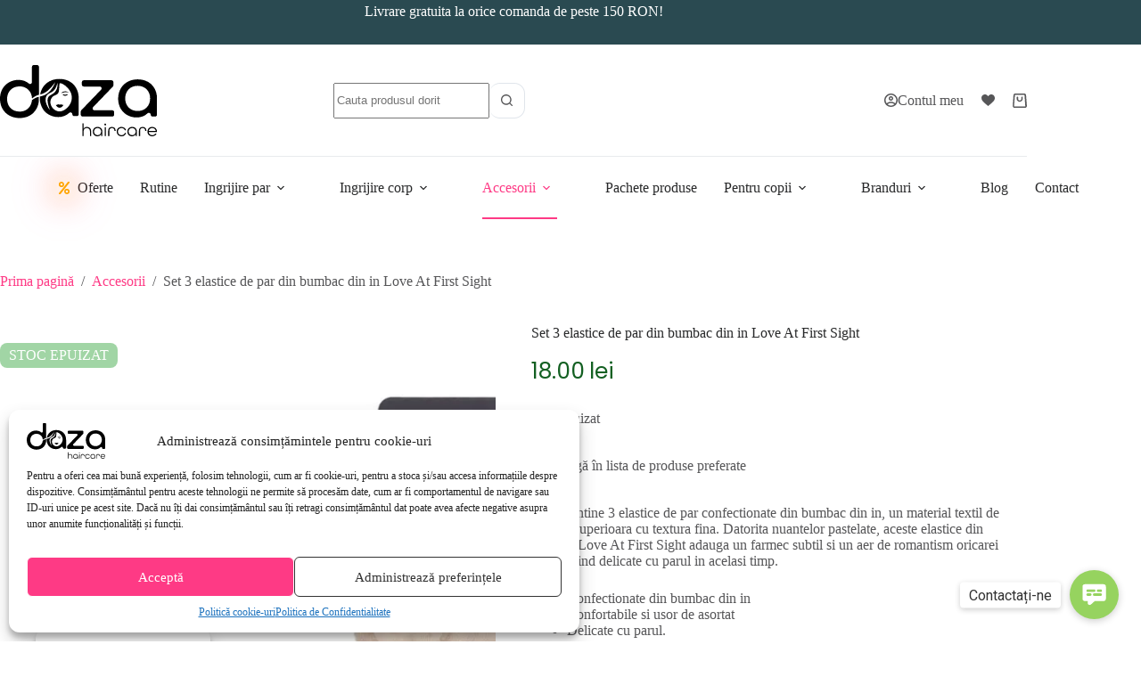

--- FILE ---
content_type: application/javascript
request_url: https://dazahaircare.ro/wp-content/cache/debloat/js/4f8de5c730a215ccb3906fc5a5e3622c.js
body_size: 2044
content:
"use strict";
/**
 * @copyright   Copyright (c) 2023 TheMarketer.com
 * @project     TheMarketer.com
 * @website     https://themarketer.com/
 * @author      Alexandru Buzica (EAX LEX S.R.L.) <b.alex@eax.ro>
 * @license     https://opensource.org/licenses/osl-3.0.php - Open Software License (OSL 3.0)
 * @docs        https://themarketer.com/resources/api
 */
window.mktr=window.mktr||{};window.dataLayer=window.dataLayer||[];window.mktr.LoadEventsBool=!0;window.mktr.Load=!0;window.mktr.try=0;window.mktr.tryLoadEventsFunc=0;window.mktr.selectors=".yith-wcwl-add-to-wishlist-button,.single_add_to_cart_button,.remove_from_cart_button,.mailpoet_submit,.wc-block-cart-item__remove-link,.add_to_cart_button,.woocommerce-cart-form .product-remove > a,a.remove,.wd-wishlist-btn";window.mktr.url=mktr_data.base_url;window.mktr.version="v1.5.0"
window.mktr.debug=function(){if(typeof dataLayer!="undefined"){for(let i of dataLayer){console.log("Mktr","Google",i)}}};(function(d,s,i){var f=d.getElementsByTagName(s)[0],j=d.createElement(s);j.async=!0;j.src="https://t.themarketer.com/t/j/"+i;f.parentNode.insertBefore(j,f)})(document,"script","YFHPKYAD");window.mktr.addToDataLayer=function(push=[]){if(typeof dataLayer!="undefined"){for(let dataEvent of push){dataLayer.push(dataEvent)}}};window.mktr.setSM=function(name,value,daysToExpire=365){const expirationDate=new Date();expirationDate.setDate(expirationDate.getDate()+daysToExpire);const cookieValue=encodeURIComponent(value)+(daysToExpire?`; expires=${expirationDate.toUTCString()}`:"");document.cookie=`${name}=${cookieValue}; path=/`};window.mktr.LoadEventsFunc=function(){if(window.mktr.LoadEventsBool){window.mktr.LoadEventsBool=!1;try{setTimeout(window.mktr.events,2000)}catch(error){console.error("An error occurred while executing setTimeout:",error)}}};window.addEventListener("beforeunload",function(event){if(event.currentTarget.performance.navigation.type===PerformanceNavigation.TYPE_RELOAD||event.currentTarget.performance.navigation.type===PerformanceNavigation.TYPE_REDIRECT||event.currentTarget.performance.navigation.type===PerformanceNavigation.TYPE_NAVIGATE){window.mktr.Load=!1}else{window.mktr.Load=!0}});window.mktr.xhrFetch=function(url,callback){var xhr=new XMLHttpRequest();xhr.onreadystatechange=function(){if(xhr.readyState===XMLHttpRequest.DONE){if(xhr.status===200){var data=JSON.parse(xhr.responseText);callback(data)}else{}}};xhr.open("GET",url,!0);xhr.send()}
window.mktr.events=function(){if(window.mktr.Load===!0){if(typeof jQuery==="function"){jQuery.ajax({url:window.mktr.url,data:{mktr:"loadEvents",mktr_time:(new Date()).getTime()},method:"GET",dataType:"json"}).done(function(data){window.mktr.addToDataLayer(data);window.mktr.LoadEventsBool=!0}).fail(function(xhr,status,error){console.error("AJAX error:",error)})}else{fetch(window.mktr.url+"?mktr=loadEvents&mktr_time="+(new Date()).getTime(),{method:"GET"}).then(response=>response.json()).then(data=>{window.mktr.addToDataLayer(data);window.mktr.LoadEventsBool=!0}).catch((error)=>{})}}};window.mktr.LoadOn=function(){if(window.mktr.tryLoadEventsFunc<=5&&typeof jQuery!="undefined"){(function($){$(document.body).on("added_to_cart",window.mktr.LoadEventsFunc);$(document.body).on("removed_from_cart",window.mktr.LoadEventsFunc);$(document.body).on("added_to_wishlist",window.mktr.LoadEventsFunc);$(document.body).on("removed_from_wishlist",window.mktr.LoadEventsFunc)})(jQuery)}else if(window.mktr.tryLoadEventsFunc<=5){window.mktr.tryLoadEventsFunc++;setTimeout(window.mktr.LoadOn,1500)}};window.mktr.LoadOn();document.addEventListener("click",function(event){if(window.mktr.selectors!==""&&(event.target.matches(window.mktr.selectors)||event.target.closest(window.mktr.selectors))){window.mktr.LoadEventsFunc()}});window.addEventListener("load",function(){window.mktr.LoadEventsFunc()});if(mktr_data.uuid!==null){window.mktr.setSM("__sm__uid",mktr_data.uuid)}
if(mktr_data.isWoodMart==="1"){mktr.checkAdded=function(n,o){return Object.keys(n).filter(i=>!o[i])}
mktr.jsonDecode=function(j=null){try{return j!==null?JSON.parse(j):{}}catch(error){console.error("Error parsing JSON:",error);return{}}}
mktr.cookie=function(name,cookieName="",decodedCookie="",cookieArray=[],i=0,cookie=null){cookieName=name+"=";decodedCookie=decodeURIComponent(document.cookie);cookieArray=decodedCookie.split(";");for(i=0;i<cookieArray.length;i++){cookie=cookieArray[i];while(cookie.charAt(0)==" "){cookie=cookie.substring(1)}
if(cookie.indexOf(cookieName)==0){return cookie.substring(cookieName.length,cookie.length)}}
return null}
mktr.storage={_wishlist:mktr_data.wishList,get wishlist(){return this._wishlist},set wishlist(value){let add=mktr.checkAdded(value,this._wishlist);let remove=mktr.checkAdded(this._wishlist,value);if(add.length!==0||remove.length!==0){window.mktr.LoadEventsFunc();this._wishlist=value}}};setInterval(function(c=null){if(mktr.cookie("woodmart_wishlist_products")!==null){mktr.storage.wishlist=mktr.jsonDecode(mktr.cookie("woodmart_wishlist_products"))}},5000)}
window.mktr.LoadEvents=function(){if(window.mktr.try<=5&&typeof dataLayer!="undefined"){for(let dataEvent of mktr_data.push){dataLayer.push(dataEvent)}
for(let key of Object.keys(mktr_data.js)){fetch(window.mktr.url+"?mktr="+key+"&mktr_time="+(new Date()).getTime(),{method:"GET"}).then(response=>response.json()).then(data=>{console.log("LoadEvents1",data)}).catch((error)=>{})}
if(mktr_data.clear==="1"){fetch(window.mktr.url+"?mktr=clearEvents&mktr_time="+(new Date()).getTime(),{method:"GET"}).then(response=>response.json()).then(data=>{console.log("LoadEvents2",data)}).catch((error)=>{})}}else if(window.mktr.try<=5){window.mktr.try++;setTimeout(window.mktr.LoadEvents,1500)}};window.mktr.LoadEvents();(function(w,d,s,l,i){w[l]=w[l]||[];w[l].push({"gtm.start":new Date().getTime(),event:"gtm.js"});var f=d.getElementsByTagName(s)[0],j=d.createElement(s),dl=l!="dataLayer"?"&l="+l:"";j.async=!0;j.src="https://www.googletagmanager.com/gtm.js?id="+i+dl;f.parentNode.insertBefore(j,f)})(window,document,"script","dataLayer","GTM-PTBK5PX")

--- FILE ---
content_type: application/javascript
request_url: https://dazahaircare.ro/wp-content/cache/debloat/js/47597848b403cbe81b4d63ef390e0b2c.js
body_size: 538
content:
let WCPriceHistory={};WCPriceHistory.Frontend=WCPriceHistory.Frontend||(function(document,window,$){const app={selectors:{rawPrice:'.wc-price-history.prior-price-value .woocommerce-Price-amount.amount .wc-price-history-lowest-raw-value',lowestPriceModule:'.wc-price-history.prior-price.lowest',},init(){app.data.originalPrices=app.methods.getOriginalPrices();$('form.variations_form').on('found_variation',app.methods.onFoundVariation);$('form.variations_form').on('reset_data',app.methods.onResetData)},methods:{formatPrice:(price)=>{let formattedPrice=parseFloat(price).toFixed(wc_price_history_frontend.decimals);formattedPrice=formattedPrice.replace(',',wc_price_history_frontend.thousand_separator);formattedPrice=formattedPrice.replace('.',wc_price_history_frontend.decimal_separator);return formattedPrice},getOriginalPrices:()=>{const $lowestPriceModules=$(app.selectors.lowestPriceModule);if($lowestPriceModules.length===0){return[]}
let originalPrices=[];$lowestPriceModules.each(function(){const productId=$(this).data('product-id');const originalPrice=$(this).data('original-price');originalPrices[productId]=originalPrice});return originalPrices},onFoundVariation:(event,variation)=>{const $this=$(event.currentTarget),productId=$this.data('product_id'),lowestInVariation=variation._wc_price_history_lowest_price;const $lowestPriceModule=$(app.selectors.lowestPriceModule+'[data-product-id="'+productId+'"]');$lowestPriceModule.find(app.selectors.rawPrice).text(app.methods.formatPrice(lowestInVariation))},onResetData:(event,variation)=>{const $this=$(event.currentTarget),productId=$this.data('product_id'),originalPrice=app.data.originalPrices[productId];const $lowestPriceModule=$(app.selectors.lowestPriceModule+'[data-product-id="'+productId+'"]');$lowestPriceModule.find(app.selectors.rawPrice).text(app.methods.formatPrice(originalPrice))},},data:{originalPrices:[],},};return app})(document,window,jQuery);WCPriceHistory.Frontend.init()

--- FILE ---
content_type: image/svg+xml
request_url: https://dazahaircare.ro/wp-content/uploads/2025/01/Horizontal_LogoDaza_Transparent_Black.svg
body_size: 5030
content:
<?xml version="1.0" encoding="UTF-8"?>
<svg xmlns="http://www.w3.org/2000/svg" width="967" height="440" viewBox="0 0 967 440" fill="none">
  <g clip-path="url(#clip0_1049_1644)">
    <path d="M239.464 195.875C237.691 196.285 235.917 196.831 234.007 197.378C230.868 198.335 227.866 199.292 225.138 200.385C223.5 201.069 221.726 201.752 220.089 202.572C219.953 202.572 219.816 202.709 219.68 202.846C218.725 203.256 217.769 203.666 216.814 204.212C216.541 204.212 216.268 204.486 215.996 204.623C214.631 205.306 213.267 205.989 211.629 206.946C211.22 207.22 209.719 208.04 207.672 209.27C205.489 210.637 203.852 211.73 203.442 212.14C201.942 213.234 200.031 214.601 197.985 216.241C197.439 216.651 196.893 217.198 196.347 217.608C196.074 223.076 194.028 249.046 172.333 268.729C152.138 287.046 128.397 287.456 120.346 287.456C74.2272 287.456 43.5266 254.924 43.5266 209.68C43.5266 164.436 74.2272 131.904 120.346 131.904C127.987 131.904 151.866 132.314 172.333 150.631C196.62 172.364 197.029 202.572 197.029 207.63C198.94 205.716 200.714 204.213 202.078 202.982C203.442 201.752 206.171 199.702 209.719 197.241C211.766 195.875 213.403 194.781 214.768 194.098C216.678 193.004 219.407 191.364 222.954 189.724C223.227 189.724 223.91 189.313 224.728 188.903C229.231 186.99 232.506 185.76 233.324 185.623C234.416 185.213 235.508 184.939 236.326 184.666C237.691 184.256 238.919 183.846 239.737 183.709V11.4818C239.737 5.19416 234.552 0 228.276 0H208.218C201.942 0 196.757 5.19416 196.757 11.4818V105.387C196.757 115.092 185.431 120.559 178.063 114.272C161.28 99.7825 138.767 91.8546 113.66 91.8546C55.1246 91.8546 0 133.955 0 208.176C0 278.298 49.6667 327.232 120.619 327.232C155.959 327.232 186.25 315.067 207.399 293.333C240.829 259.025 239.737 215.558 239.328 207.766C239.328 203.802 239.328 199.838 239.328 195.875" fill="black"></path>
    <path d="M365.955 85.9765C356.13 85.9765 310.284 85.9765 276.445 122.062C255.569 144.479 249.429 169.767 247.382 181.385C249.019 180.975 250.384 180.565 251.203 180.428C253.795 179.745 254.614 179.608 255.978 179.198C255.978 179.198 257.343 178.788 258.98 178.241C265.257 176.191 271.67 172.91 271.67 172.91C274.944 171.27 278.765 169.22 282.858 166.349C285.997 164.162 289.408 161.702 292.955 158.968C296.23 156.371 299.096 153.774 301.688 151.314C304.144 148.99 306.6 146.529 309.056 143.932C312.058 140.789 314.923 137.781 317.516 134.774C321.2 130.264 325.02 125.753 328.705 121.242L340.439 106.343C339.893 107.71 339.347 108.94 338.802 110.307C336.891 114.818 334.981 119.055 332.934 123.019C328.295 132.314 323.656 139.558 319.699 145.026C314.65 152.134 310.284 157.054 308.783 158.695C306.737 161.018 303.462 164.709 298.823 168.81C294.456 172.637 286.406 179.881 274.126 185.622C268.531 188.219 263.892 189.723 261.027 190.543C255.023 192.457 249.702 193.55 245.472 194.234C245.472 195.464 245.335 196.968 245.199 198.744C245.199 198.744 245.062 202.025 245.062 205.306C245.062 249.456 270.169 280.484 270.169 280.484C291.727 306.865 324.475 321.217 358.45 321.217C384.921 321.217 408.662 312.606 425.855 295.657C433.086 288.549 445.23 293.743 445.23 303.858C445.23 310.146 450.415 315.34 456.692 315.34H473.065C479.342 315.34 484.527 310.146 484.527 303.858V205.306C484.527 133.817 435.679 85.8398 365.682 85.8398M298.413 265.995C297.458 264.492 296.23 262.441 295.002 260.254C292.819 256.427 291.182 253.01 289.954 250.276C288.043 246.175 286.815 243.032 286.542 242.211C284.905 237.974 283.95 234.83 283.813 234.01C283.404 232.78 283.268 231.823 282.995 231.003C282.585 229.499 282.313 227.996 281.903 226.492C281.357 223.622 280.948 221.025 280.812 219.111C280.675 216.924 280.402 213.644 280.812 209.269C281.085 205.989 281.63 203.529 281.903 202.435C282.449 199.975 283.131 198.198 283.268 197.788C283.813 196.147 284.496 194.917 284.905 193.824C285.587 192.593 286.27 191.227 287.088 189.86C287.634 189.04 288.18 188.219 288.726 187.399C290.09 185.622 292.41 183.025 295.275 180.565C297.185 179.061 299.232 177.694 299.641 177.284C300.596 176.738 301.279 176.191 301.961 175.781C302.643 175.371 304.417 174.277 307.965 172.364C310.284 171.133 310.421 171.133 313.422 169.493C314.787 168.81 315.606 168.263 316.561 167.716C318.062 166.896 319.29 166.076 319.972 165.803C324.475 163.069 328.022 160.062 328.022 160.062C328.022 160.062 331.57 157.055 334.708 153.227C335.8 151.86 336.891 150.63 336.891 150.493C337.71 149.4 338.392 148.443 338.938 147.623C339.211 147.076 339.62 146.666 339.893 146.119C340.848 144.616 341.803 143.112 342.622 141.609C344.805 137.371 346.443 133.544 347.534 130.674C349.172 126.3 350.127 122.746 350.809 120.422C351.901 116.321 352.583 112.767 353.129 109.897C353.538 112.494 353.947 115.501 354.084 118.782C354.084 121.242 354.084 123.429 354.084 125.616C354.084 126.3 354.084 127.12 353.947 127.94C353.947 129.443 353.674 130.947 353.401 132.451C352.992 134.774 352.583 136.961 352.173 138.602C351.764 140.379 351.082 142.702 350.263 145.299C349.308 148.033 348.489 149.947 348.216 150.493C347.944 151.177 347.671 151.724 347.398 152.134C345.351 156.508 343.168 159.925 341.394 162.249C339.484 164.846 337.846 166.759 336.891 167.716C336.891 167.716 335.254 169.493 333.344 171.27C332.525 171.954 331.843 172.637 331.706 172.637C331.706 172.637 331.024 173.184 330.342 173.867C327.613 176.054 323.792 178.515 323.792 178.515C322.019 179.745 320.654 180.565 318.198 181.932C317.243 182.479 316.015 183.299 314.378 184.255C312.194 185.486 311.922 185.622 310.694 186.306C309.738 186.853 308.237 187.809 306.464 189.04C304.963 190.133 303.052 191.637 301.142 193.687C299.505 195.464 298.277 197.241 297.322 198.744C296.367 200.521 295.275 202.845 294.456 205.579C293.365 209.269 293.092 212.687 292.955 215.147C292.819 218.018 292.955 220.341 292.955 221.981C292.955 222.938 292.955 223.758 293.092 224.169C293.228 226.356 293.501 228.132 293.638 229.363C294.32 234.283 295.139 238.247 295.821 241.255C296.639 245.082 297.731 248.636 298.277 250.823C298.823 252.873 299.232 254.377 299.505 254.923C300.187 256.974 300.596 258.614 301.142 260.118C301.688 261.895 302.37 264.082 303.325 266.679C304.008 268.866 304.69 271.053 305.372 273.24C305.918 274.88 306.464 276.52 307.009 278.16C306.054 276.93 304.963 275.427 303.598 273.513C302.78 272.42 300.869 269.549 298.413 265.722M442.365 203.665C440.864 250.686 394.881 289.779 362.816 286.498C346.17 284.721 332.389 273.65 332.389 273.65C328.568 270.506 319.426 262.441 314.241 248.636C312.604 244.262 309.193 234.83 310.83 222.528C311.103 220.341 312.331 212.823 316.697 204.895C329.114 182.889 349.444 189.723 359.132 171.954C362.953 164.982 363.771 151.997 365.545 125.753C366.227 116.321 365.955 114.134 367.592 113.041C377.962 106.206 444.139 145.846 442.228 203.529" fill="black"></path>
    <path d="M386.01 181.658C386.01 181.658 386.01 181.521 386.01 181.385C386.692 180.154 393.378 182.752 401.565 182.615C409.615 182.478 416.301 179.471 416.983 180.701C416.983 180.701 416.983 180.838 416.983 180.975C417.393 183.572 410.297 189.449 402.656 189.996C394.06 190.543 385.464 184.528 385.873 181.658" fill="black"></path>
    <path d="M390.781 245.082C390.235 246.586 385.323 259.435 372.77 262.715C367.585 264.082 363.355 263.262 361.581 262.715C349.165 259.708 344.116 247.133 343.57 245.629C344.525 245.902 346.163 246.176 348.073 246.039C352.576 245.766 354.486 243.305 357.761 242.622C359.944 242.212 363.219 242.349 367.721 245.356C372.497 242.485 375.772 242.349 377.955 243.032C381.093 243.852 383.14 246.176 386.96 245.902C388.598 245.902 389.962 245.356 390.781 244.946" fill="black"></path>
    <path d="M422.305 169.905V170.178C421.486 170.588 416.574 166.351 405.249 167.171C392.287 168.128 377.55 174.005 377.005 173.049C376.322 172.092 388.193 161.84 402.793 162.25C413.436 162.524 422.441 168.401 422.578 169.905" fill="black"></path>
    <path d="M500.486 279.256L622.333 152.136C629.292 144.891 624.107 132.726 614.146 132.726H515.495C509.218 132.726 504.033 127.532 504.033 121.244V105.662C504.033 99.3738 509.218 94.1797 515.495 94.1797H686.872C693.149 94.1797 698.334 99.3738 698.334 105.662V124.935C698.334 127.942 697.242 130.676 695.196 132.863L573.348 259.983C566.39 267.227 571.575 279.393 581.535 279.393H691.375C697.652 279.393 702.837 284.587 702.837 290.874V306.457C702.837 312.744 697.652 317.939 691.375 317.939H508.672C502.396 317.939 497.211 312.744 497.211 306.457V287.184C497.211 284.177 498.303 281.443 500.349 279.256" fill="black"></path>
    <path d="M727.539 207.903C727.539 137.782 777.206 88.4375 848.158 88.4375C919.111 88.4375 967.004 136.415 967.004 207.903V306.456C967.004 312.743 961.819 317.937 955.542 317.937H939.168C932.892 317.937 927.707 312.743 927.707 306.456C927.707 296.341 915.563 291.146 908.331 298.254C891.139 315.204 867.397 323.815 840.927 323.815C782.664 323.815 727.539 281.715 727.539 207.903ZM924.432 206.126C924.432 160.882 893.732 128.351 847.612 128.351C801.493 128.351 770.793 160.882 770.793 206.126C770.793 251.37 801.493 283.902 847.612 283.902C893.732 283.902 924.432 251.37 924.432 206.126Z" fill="black"></path>
    <path d="M507.312 359.629H514.681V394.348C518.501 386.42 525.869 382.182 535.421 382.182C550.02 382.182 561.346 391.067 561.346 409.794V438.498H553.977V409.794C553.977 396.261 546.2 389.017 534.329 389.017C522.458 389.017 514.681 396.398 514.681 409.794V438.498H507.312V359.629Z" fill="black"></path>
    <path d="M571.438 411.431C571.438 394.345 583.581 382.18 600.91 382.18C618.239 382.18 630.246 394.072 630.246 411.431V438.495H623.424V424.963C619.603 434.805 610.461 439.999 599.818 439.999C584.4 439.999 571.438 429.064 571.438 411.431ZM622.878 411.021C622.878 398.309 614.009 389.014 600.91 389.014C587.811 389.014 578.942 398.309 578.942 411.021C578.942 423.733 587.811 433.028 600.91 433.028C614.009 433.028 622.878 423.733 622.878 411.021Z" fill="black"></path>
    <path d="M642.531 367.28C642.531 364 644.987 361.676 648.126 361.676C651.264 361.676 653.72 364.136 653.72 367.28C653.72 370.424 651.264 372.884 648.126 372.884C644.987 372.884 642.531 370.424 642.531 367.28ZM644.578 383.683H651.946V438.495H644.578V383.683Z" fill="black"></path>
    <path d="M666.136 405.69C666.136 389.971 675.551 382.316 689.196 382.316C702.841 382.316 712.119 389.971 712.119 405.827V406.51H704.751V405.69C704.751 394.208 698.474 389.151 689.06 389.151C679.645 389.151 673.368 394.208 673.368 405.69V438.632H666V405.69H666.136Z" fill="black"></path>
    <path d="M718.664 411.021C718.664 394.345 730.808 382.18 748.137 382.18C762.327 382.18 773.106 390.381 776.245 402.683H768.74C765.738 394.482 758.097 389.151 748.137 389.151C735.038 389.151 726.169 398.446 726.169 411.158C726.169 423.87 735.038 433.164 748.137 433.164C758.097 433.164 765.738 427.834 768.74 419.632H776.245C772.97 431.798 762.327 440.136 748.137 440.136C730.808 440.136 718.664 427.97 718.664 411.294" fill="black"></path>
    <path d="M784.297 411.431C784.297 394.345 796.441 382.18 813.769 382.18C831.098 382.18 843.106 394.072 843.106 411.431V438.495H836.283V424.963C832.463 434.805 823.321 439.999 812.678 439.999C797.259 439.999 784.297 429.064 784.297 411.431ZM835.737 411.021C835.737 398.309 826.868 389.014 813.769 389.014C800.671 389.014 791.801 398.309 791.801 411.021C791.801 423.733 800.671 433.028 813.769 433.028C826.868 433.028 835.737 423.733 835.737 411.021Z" fill="black"></path>
    <path d="M855.386 405.69C855.386 389.971 864.801 382.316 878.446 382.316C892.091 382.316 901.369 389.971 901.369 405.827V406.51H894.001V405.69C894.001 394.208 887.724 389.151 878.31 389.151C868.895 389.151 862.618 394.208 862.618 405.69V438.632H855.25V405.69H855.386Z" fill="black"></path>
    <path d="M907.781 411.021C907.781 394.345 919.925 382.18 937.254 382.18C954.583 382.18 966.59 394.345 966.59 411.021V413.481H915.422C916.377 424.963 924.974 433.028 937.254 433.028C945.85 433.028 952.536 429.474 956.084 423.186H964.134C959.904 433.301 949.943 439.999 937.254 439.999C919.925 439.999 907.781 427.834 907.781 411.158M958.812 406.92C957.039 395.849 948.443 389.151 937.254 389.151C926.065 389.151 917.333 396.122 915.695 406.92H958.812Z" fill="black"></path>
  </g>
  <defs>
    <clipPath id="clip0_1049_1644">
      <rect width="967" height="440" fill="white"></rect>
    </clipPath>
  </defs>
</svg>


--- FILE ---
content_type: application/javascript
request_url: https://dazahaircare.ro/wp-content/cache/debloat/js/fe88b03b4801bb378f7fd90101cbb447.js
body_size: 878
content:
jQuery(function($){var klarna_onsite_messaging={refresh:function(){if(window.Klarna&&window.Klarna.OnsiteMessaging){window.Klarna.OnsiteMessaging.refresh()}
$("klarna-placement").show()},check_variable:function(){if($(".product-type-variable")[0]&&$(".variation_id").val()==="0"){return!1}
return!0},update_total_cart:function(price){if(!price){price=Math.round($("#kosm_cart_total").val())}
if(!isNaN(price)){klarna_onsite_messaging.update_total_price(price*100)}},update_total_variation:function(variation){let price=Math.round(variation.display_price*100)
klarna_onsite_messaging.update_total_price(price)},update_total_price:function(price){if(!price){console.warn("OSM price error: ",price)}
$("klarna-placement").each(function(){$(this).attr("data-total_amount",price)
$(this).attr("data-purchase-amount",price)})
klarna_onsite_messaging.refresh()},debug_info:function(){if(/[?&]osmDebug/.test(location.search)){const d=klarna_onsite_messaging_params.debug_info
if(typeof d!=="undefined"){console.log("%cDebug info: ","color: #ff0000")
for([key,value]of Object.entries(d)){console.log(`${ key }: ${ value }`)}
if(typeof window.KlarnaOnsiteService!=="undefined"&&typeof window.KlarnaOnsiteService.loaded!=="undefined"){console.log("Klarna loaded status: "+window.KlarnaOnsiteService.loaded)}}}},init:function(){$(document).ready(function(){if(!1===klarna_onsite_messaging.check_variable){$("klarna-placement").hide()}else{$("klarna-placement").show()}
klarna_onsite_messaging.debug_info()
klarna_onsite_messaging.refresh()})
$(document.body).on("updated_cart_totals",function(){$.ajax({url:klarna_onsite_messaging_params.get_cart_total_url,type:"GET",dataType:"json",success:function(response){console.log("success",response)
klarna_onsite_messaging.update_total_cart(response.data)},error:function(response){console.log(response)},})})
$(document).on("found_variation",function(e,variation){klarna_onsite_messaging.update_total_variation(variation)})
$(".total_price").on("wc-measurement-price-calculator-total-price-change",function(e,quantity,price){if(price){klarna_onsite_messaging.update_total_price(Math.round(quantity*price*100))}},)
$("form.cart").on("wc-measurement-price-calculator-quantity-changed",function(e,quantity){if(quantity){price=100*quantity*parseFloat(wc_price_calculator_params.product_price)
klarna_onsite_messaging.update_total_price(price)}})
$(".product_price").on("wc-measurement-price-calculator-product-price-change",function(e,measurement,price){quantity=parseInt($("form.cart .qty").val())
if(price&&quantity>0){klarna_onsite_messaging.update_total_price(Math.round(price*100*quantity))}},)
$("form.cart").on("change","input.qty",function(){if(typeof wc_price_calculator_params==="undefined"){return}
quantity=this.value
unit_price=parseFloat($(".product_price span").text())
if(quantity>0){price=100*quantity*parseFloat(wc_price_calculator_params.product_price)
if(!isNaN(unit_price)){price=100*unit_price*quantity}
klarna_onsite_messaging.update_total_price(price)}})},}
klarna_onsite_messaging.init()})

--- FILE ---
content_type: application/javascript
request_url: https://dazahaircare.ro/wp-content/cache/debloat/js/44bd79bacb6fbc14fc2c4e08423ebea7.js
body_size: 960
content:
jQuery(document).ready(function($){if(sessionStorage.getItem('newsletter_subscribed')){$('.nws-home-container').html(`
            <div class="newsletter-success-message" style="text-align: center;">
                <h3><i class="fas fa-check-circle"></i> Multumim pentru abonare!</h3>
                <p style="font-size: 18px; color: #333;">Confirmăm abonarea. Vei primi un email de confirmare din partea noastra in cel mai scurt timp.</p>
                <p style="font-size: 18px; color: #333;">De asemenea, vei primi un cupon pentru 5% reducere la urmatoarea ta comanda!</p>
                <p style="font-size: 14px; color: #888;">Verifică și folderul de spam, uneori e-mailurile ajung acolo.</p>
            </div>
      `);return}
$(document).on('submit','#newsletterForm',function(e){e.preventDefault();e.stopPropagation();var email=$('#email').val();var botCheck=$('#bck').val();if(botCheck){return}
const listId='QRSHuz';var $submitButton=$('#newsletterForm button');$submitButton.prop('disabled',!0).text('Se procesează...');fetch('https://a.klaviyo.com/client/subscriptions/?company_id=UeRHBS',{method:'POST',headers:{accept:'application/json','x-klaviyo-onsite':'1','content-type':'application/vnd.api+json',revision:'2024-10-15',},body:JSON.stringify({data:{type:'subscription',attributes:{profile:{data:{type:'profile',attributes:{email:email,},},},custom_source:'Homepage content',},relationships:{list:{data:{type:'list',id:listId,},},},},}),}).then((response)=>{if(!response.ok){throw new Error('Request failed')}
if(response.status===202){sessionStorage.setItem('newsletter_subscribed','true');$('.nws-home-container').html(`
                <div class="newsletter-success-message" style="text-align: center;">
                    <h3><i class="fas fa-check-circle"></i> Multumim pentru abonare!</h3>
                    <p style="font-size: 18px; color: #333;">Confirmăm abonarea. Vei primi un email de confirmare din partea noastra in cel mai scurt timp.</p>
                    <p style="font-size: 18px; color: #333;">De asemenea, vei primi un cupon pentru 5% reducere la urmatoarea ta comanda!</p>
                    <p style="font-size: 14px; color: #888;">Verifică și folderul de spam, uneori e-mailurile ajung acolo.</p>
                </div>
              `)}}).catch((error)=>{console.error('Error:',error);$('.nws-home-container').after('<div id="responseMessage" style="color: #ff0000; margin-top: 10px; text-align: center;">A apărut o eroare. Te rog încearcă mai târziu.</div>');$submitButton.prop('disabled',!1).text('Aboneaza-te')})})})

--- FILE ---
content_type: application/javascript
request_url: https://dazahaircare.ro/wp-content/cache/debloat/js/d6378f0c3072b9c83d5ffeff790dac68.js
body_size: 1221
content:
(function($){$(document).ready(function(){let raspunsuri=[];let raspunsuri1=[];let raspunsuri2=[];let raspunsuri3=[];let raspunsuri4=[];let raspunsuri5=[];let raspunsuri6=[];let raspunsuri7=[];let final=[];let id=0;let addAll=[];$(".btn-continua-quiz").click(function(){$(".start-quiz").addClass("ascunde");$(".question-1").removeClass("ascunde")});$(".q1-a1").click(function(){$(".q1-a1-img > img").addClass("ales");$(".q1-a2-img > img, .q1-a3-img > img, .q1-a4-img > img").removeClass("ales");raspunsuri1.length=0;raspunsuri1.push("1","3");enableButton(1)});$(".q1-a2").click(function(){$(".q1-a2-img > img").addClass("ales");$(".q1-a1-img > img, .q1-a3-img > img, .q1-a4-img > img").removeClass("ales");raspunsuri1.length=0;raspunsuri1.push("1","3");enableButton(1)});$(".q1-a3").click(function(){$(".q1-a3-img > img").addClass("ales");$(".q1-a1-img > img, .q1-a2-img > img, .q1-a4-img > img").removeClass("ales");raspunsuri1.length=0;raspunsuri1.push("2","4");enableButton(1)});$(".q1-a4").click(function(){$(".q1-a4-img > img").addClass("ales");$(".q1-a1-img > img, .q1-a2-img > img, .q1-a3-img > img").removeClass("ales");raspunsuri1.length=0;raspunsuri1.push("2","4");enableButton(1)});function enableButton(q){switch(q){case 1:$(".q1-inainte").click(function(){$(".question-1").addClass("ascunde");$(".question-2").removeClass("ascunde");$(window).scrollTop(0)});break;case 2:$(".q2-inainte").click(function(){$(".question-2").addClass("ascunde");$(".question-3").removeClass("ascunde");$(window).scrollTop(0)});break;case 3:$(".q3-inainte").click(function(){$(".question-3").addClass("ascunde");$(".question-4").removeClass("ascunde");$(window).scrollTop(0)});break;case 4:$(".q4-inainte").click(function(){$(".question-4").addClass("ascunde");$(".question-5").removeClass("ascunde");$(window).scrollTop(0)});break;case 5:$(".q5-inainte").click(function(){$(".question-5").addClass("ascunde");$(".question-6").removeClass("ascunde");$(window).scrollTop(0)});break;case 6:$(".q6-inainte").click(function(){$(".question-6").addClass("ascunde");$(".question-7").removeClass("ascunde");$(window).scrollTop(0)});break;case 7:$(".q7-inainte").click(function(){$(".question-8").addClass("ascunde");$(".results").removeClass("ascunde");$(window).scrollTop(0)});break;default:console.log("Probleme")}}
$(".q2-a1").click(function(){$(".q2-a1-img > img").addClass("ales");$(".q2-a2-img > img, .q2-a3-img > img").removeClass("ales");raspunsuri2.length=0;raspunsuri2.push("3");enableButton(2)});$(".q2-a2").click(function(){$(".q2-a2-img > img").addClass("ales");$(".q2-a1-img > img, .q2-a3-img > img").removeClass("ales");raspunsuri2.length=0;raspunsuri2.push("3","4");enableButton(2)});$(".q2-a3").click(function(){$(".q2-a3-img > img").addClass("ales");$(".q2-a1-img > img, .q2-a2-img > img").removeClass("ales");raspunsuri2.length=0;raspunsuri2.push("4");enableButton(2)});$(".q2-inapoi").click(function(){$(".question-2").addClass("ascunde");$(".question-1").removeClass("ascunde")});$(".q3-a1").click(function(){$(".q3-a2").addClass("opacitate");$(".q3-a1").removeClass("opacitate");raspunsuri3.length=0;raspunsuri3.push("2");enableButton(3)});$(".q3-a2").click(function(){$(".q3-a1").addClass("opacitate");$(".q3-a2").removeClass("opacitate");raspunsuri3.length=0;enableButton(3)});$(".q3-inapoi").click(function(){$(".question-3").addClass("ascunde");$(".question-2").removeClass("ascunde")});$(".q4-a1").click(function(){$(".q4-a2").addClass("opacitate");$(".q4-a1").removeClass("opacitate");raspunsuri4.length=0;raspunsuri4.push("2");enableButton(4)});$(".q4-a2").click(function(){$(".q4-a1").addClass("opacitate");$(".q4-a2").removeClass("opacitate");raspunsuri4.length=0;enableButton(4)});$(".q4-inapoi").click(function(){$(".question-4").addClass("ascunde");$(".question-3").removeClass("ascunde")});$(".q5-a1").click(function(){$(".q5-a2, .q5-a3").addClass("opacitate");$(".q5-a1").removeClass("opacitate");raspunsuri5.length=0;raspunsuri5.push("1","3");enableButton(5)});$(".q5-a2").click(function(){$(".q5-a1, .q5-a3").addClass("opacitate");$(".q5-a2").removeClass("opacitate");raspunsuri5.length=0;raspunsuri5.push("1","2","3","4");enableButton(5)});$(".q5-a3").click(function(){$(".q5-a1, .q5-a2").addClass("opacitate");$(".q5-a3").removeClass("opacitate");raspunsuri5.length=0;raspunsuri5.push("2","4");enableButton(5)});$(".q5-inapoi").click(function(){$(".question-5").addClass("ascunde");$(".question-4").removeClass("ascunde")});$(".q6-a1").click(function(){$(".q6-a2, .q6-a3").addClass("opacitate");$(".q6-a1").removeClass("opacitate");raspunsuri6.length=0;raspunsuri6.push("1","3");enableButton(6)});$(".q6-a2").click(function(){$(".q6-a1, .q6-a3").addClass("opacitate");$(".q6-a2").removeClass("opacitate");raspunsuri6.length=0;raspunsuri6.push("1","2","3","4");enableButton(6)});$(".q6-a3").click(function(){$(".q6-a1, .q6-a2").addClass("opacitate");$(".q6-a3").removeClass("opacitate");raspunsuri6.length=0;raspunsuri6.push("2","4");enableButton(6)});$(".q6-inapoi").click(function(){$(".question-6").addClass("ascunde");$(".question-5").removeClass("ascunde")});$(".q7-a1").click(function(){$(".q7-a2, .q7-a3, .q7-a4").removeClass("ales");$(".q7-a1").addClass("ales");raspunsuri7.length=0;raspunsuri7.push("2");results()});$(".q7-a2").click(function(){$(".q7-a1, .q7-a3, .q7-a4").removeClass("ales");$(".q7-a2").addClass("ales");raspunsuri7.length=0;raspunsuri7.push("3");results()});$(".q7-a3").click(function(){$(".q7-a1, .q7-a2, .q7-a4").removeClass("ales");$(".q7-a3").addClass("ales");raspunsuri7.length=0;raspunsuri7.push("1");results()});$(".q7-a4").click(function(){$(".q7-a1, .q7-a2, .q7-a3").removeClass("ales");$(".q7-a4").addClass("ales");raspunsuri7.length=0;raspunsuri7.push("4");results()});$(".q7-inapoi").click(function(){$(".question-7").addClass("ascunde");$(".question-6").removeClass("ascunde")});function results(){let nr1=0;let nr2=0;let nr3=0;let nr4=0;let nr=[];let rezultat=[];let ok=0;let atribut=0;raspunsuri=[];raspunsuri=raspunsuri.concat(raspunsuri1,raspunsuri2,raspunsuri3,raspunsuri4,raspunsuri5,raspunsuri6,raspunsuri7);for(let i=0;i<raspunsuri.length;i++){switch(raspunsuri[i]){case "1":nr1++;break;case "2":nr2++;break;case "3":nr3++;break;case "4":nr4++;break;default:console.log("Eroare")}}
nr.push(nr1,nr2,nr3,nr4);for(let i=0;i<nr.length;i++){atribut=0;ok=0;for(let j=0;j<nr.length;j++){if(nr[i]>nr[j]){atribut=i+1}}
if(atribut>0){rezultat.push(atribut)}}
final=["rezultate"];if(rezultat.length===1){switch(rezultat[0]){case 1:rezultat[1]=3;break;case 2:rezultat[1]=3;break;case 3:rezultat[0]=2;rezultat[1]=3;break;case 4:rezultat[0]=1;rezultat[1]=4;break;default:console.log("Error @365")}}
if((rezultat[0]===2&&rezultat[1]===4)||(rezultat[0]===1&&rezultat[1]===3)||(rezultat[0]===1&&rezultat[1]===4)||(rezultat[0]===2&&rezultat[1]===3)){final.push(rezultat[0],rezultat[1])}else{final.push(1,3)}
final=final.join("-")}
$(".q7-inainte").click(function(){$(".question-7").addClass("ascunde");$("."+final).removeClass("ascunde");$(window).scrollTop(0);$("."+final+" .ct-woo-card-actions a").each(function(){id=$(this).attr("data-product_id");addAll.push(id)});$("."+final+" .adauga-toate").each(function(){$(this).attr("href","/cos-de-cumparaturi/?add-to-cart="+addAll[0]+","+addAll[1]+","+addAll[2]+","+addAll[3]+","+addAll[4]+","+addAll[5]+","+addAll[6]+","+addAll[7])})})})})(jQuery)

--- FILE ---
content_type: image/svg+xml
request_url: https://dazahaircare.ro/wp-content/uploads/2025/05/ro.svg
body_size: 244
content:
<?xml version="1.0" encoding="UTF-8"?>
<svg xmlns="http://www.w3.org/2000/svg" id="flag-icons-ro" viewBox="0 0 640 480">
  <g fill-rule="evenodd" stroke-width="1pt">
    <path fill="#00319c" d="M0 0h213.3v480H0z"></path>
    <path fill="#ffde00" d="M213.3 0h213.4v480H213.3z"></path>
    <path fill="#de2110" d="M426.7 0H640v480H426.7z"></path>
  </g>
</svg>


--- FILE ---
content_type: application/javascript
request_url: https://dazahaircare.ro/wp-content/cache/debloat/js/cd5dd488b793c38c2aba326c3bdbb86b.js
body_size: 1000
content:
jQuery(document).ready(function($){const COOKIE_TYPES={cnst_functional:['functionality_storage','security_storage'],cnst_preferences:['personalization_storage'],cnst_statistics:['analytics_storage'],cnst_marketing:['ad_storage','ad_user_data','ad_personalization'],};function shouldShowBanner(){const bannerStatus=getCookie('cnst_banner_status');const areAllCookiesGranted=Object.values(COOKIE_TYPES).every((type)=>type.every((cookie)=>getCookie(cookie)==='granted'));return((!bannerStatus||bannerStatus!=='dismissed')&&!cookie_cnst_banner_is_speedbot()&&!areAllCookiesGranted)}
function cookie_cnst_banner_is_speedbot(){const userAgent=navigator.userAgent;return new RegExp('(GTmetrix|pingdom|pingbot|Lighthouse)','i').test(userAgent)}
function getCookie(name){const value=`; ${document.cookie}`;const parts=value.split(`; ${name}=`);if(parts.length===2)return parts.pop().split(';').shift();return null}
function setCookie(name,value,days=400){const date=new Date();date.setTime(date.getTime()+days*24*60*60*1000);document.cookie=name+'='+value+'; expires='+date.toUTCString()+'; path=/; Secure; SameSite=Lax'}
function updateCheckboxStates(){$('input.cnst-cnst-checkbox').each(function(){const category=$(this).data('category');if(category==='cnst_functional')return;const isGranted=COOKIE_TYPES[category].some((cookieName)=>getCookie(cookieName)==='granted');$(this).prop('checked',isGranted)})}
function handlecnst(type){const gtmcnstState={security_storage:'granted',functionality_storage:'granted',};$('input.cnst-cnst-checkbox').each(function(){const category=$(this).data('category');const isChecked=type==='all'?!0:$(this).is(':checked');const value=isChecked?'granted':'denied';COOKIE_TYPES[category]?.forEach(function(cookieName){setCookie(cookieName,value);gtmcnstState[cookieName]=value})});setCookie('cnst_banner_status','dismissed',5);updateCheckboxStates();if(window.dataLayer){window.dataLayer.push({event:'cookie_consent_update',analytics_storage:gtmcnstState.analytics_storage||'denied',ad_storage:gtmcnstState.ad_storage||'denied',functionality_storage:gtmcnstState.functionality_storage||'denied',personalization_storage:gtmcnstState.personalization_storage||'denied',security_storage:gtmcnstState.security_storage||'denied',ad_user_data:gtmcnstState.ad_user_data||'denied',ad_personalization:gtmcnstState.ad_personalization||'denied',})}
dismissBanner();$('.cnst-btn.cnst-manage-cnst').removeClass('cnst-dismissed').addClass('cnst-show')}
function dismissBanner(){$('.cnst-cb').addClass('cnst-dismissed')}
if(shouldShowBanner()){$('.cnst-cb').removeClass('cnst-dismissed')}
updateCheckboxStates();$('.cnst-btn.cnst-accept').on('click',function(){handlecnst('all')});$('.cnst-btn.cnst-view-preferences').on('click',function(){$('.cnst-categories').addClass('cnst-fade-in');$(this).hide();$('.cnst-btn.cnst-save-preferences').show()});$('.cnst-btn.cnst-save-preferences').on('click',function(){handlecnst('selected')});$('.cnst-btn.cnst-manage-cnst').on('click',function(){$(this).addClass('cnst-dismissed');$('.cnst-cb').addClass('cnst-show').removeClass('cnst-dismissed');$('.cnst-categories').addClass('cnst-fade-in');$('.cnst-btn.cnst-save-preferences').show();$('.cnst-btn.cnst-view-preferences').hide()})})

--- FILE ---
content_type: application/javascript
request_url: https://dazahaircare.ro/wp-content/cache/debloat/js/d369ec22d491c2b7cf788ad8f754403d.js
body_size: 541
content:
document.addEventListener('DOMContentLoaded',function(){var headerAccount=document.querySelectorAll('.ct-header-account');headerAccount.forEach(function(element){element.addEventListener('click',function(){turnstile.remove(".ct-account-panel #cf-turnstile-woo-register");setTimeout(function(){if(document.querySelector(".ct-account-panel #loginform .cf-turnstile")){turnstile.reset(".ct-account-panel #loginform .cf-turnstile")}
if(document.querySelector(".ct-account-panel #registerform .cf-turnstile")){turnstile.reset(".ct-account-panel #registerform .cf-turnstile");turnstile.remove(".ct-account-panel #registerform .sct-woocommerce-register")}},500)})})})

--- FILE ---
content_type: application/javascript
request_url: https://dazahaircare.ro/wp-content/cache/debloat/js/015fa61343ea4ca97896519b41632daa.js
body_size: 266
content:
(function($){'use strict';$(document).ready(function(){const $bubble=$('.contact-bubble');const $toggle=$('.bubble-toggle');$toggle.on('click',function(e){e.preventDefault();e.stopPropagation();const isActive=$bubble.hasClass('active');const closeText=$(this).data('close-text');const originalText=$(this).data('original-text')||$(this).attr('data-tooltip');if(!$(this).data('original-text')){$(this).data('original-text',originalText)}
$bubble.toggleClass('active');$(this).attr('data-tooltip',isActive?originalText:closeText);$(this).attr('aria-label',isActive?originalText:closeText);$(this).attr('aria-expanded',!isActive);if(!$bubble.hasClass('was-clicked')){$bubble.addClass('was-clicked')}});$(document).on('click',function(e){if(!$(e.target).closest('.contact-bubble').length&&$bubble.hasClass('active')){$bubble.removeClass('active');$toggle.attr('data-tooltip',$toggle.data('original-text'));$toggle.attr('aria-label',$toggle.data('original-text'));$toggle.attr('aria-expanded','false')}})})})(jQuery)